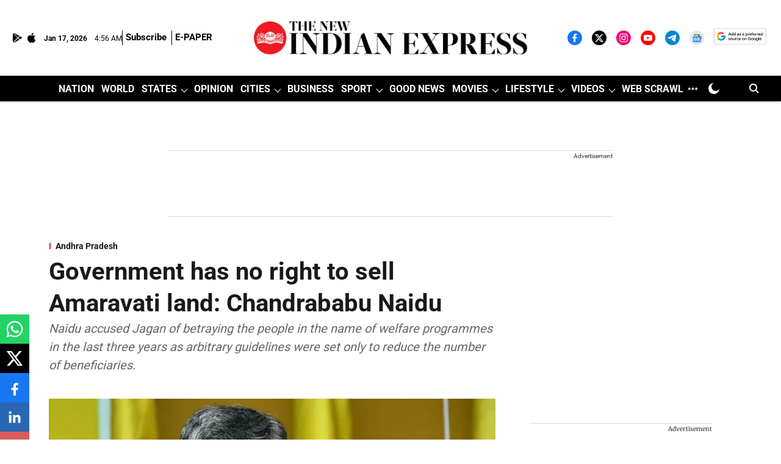

--- FILE ---
content_type: text/html; charset=utf-8
request_url: https://www.google.com/recaptcha/api2/aframe
body_size: 147
content:
<!DOCTYPE HTML><html><head><meta http-equiv="content-type" content="text/html; charset=UTF-8"></head><body><script nonce="SbjDhQQtdE9PiCeyzw-Ctw">/** Anti-fraud and anti-abuse applications only. See google.com/recaptcha */ try{var clients={'sodar':'https://pagead2.googlesyndication.com/pagead/sodar?'};window.addEventListener("message",function(a){try{if(a.source===window.parent){var b=JSON.parse(a.data);var c=clients[b['id']];if(c){var d=document.createElement('img');d.src=c+b['params']+'&rc='+(localStorage.getItem("rc::a")?sessionStorage.getItem("rc::b"):"");window.document.body.appendChild(d);sessionStorage.setItem("rc::e",parseInt(sessionStorage.getItem("rc::e")||0)+1);localStorage.setItem("rc::h",'1768625797783');}}}catch(b){}});window.parent.postMessage("_grecaptcha_ready", "*");}catch(b){}</script></body></html>

--- FILE ---
content_type: application/javascript; charset=utf-8
request_url: https://fundingchoicesmessages.google.com/f/AGSKWxU4mxAyMHPgrdlIdBHxMTWgvno5eCVgxhqSydCqXxWd42IDOlS7ZoPCsocvPHGgjnSZU7poz1ro0rK9qoaltyrUgX10LGidSK6ShDUPMUVRJKdRqt1nc58WJ85YNt9M3Ii6f8iBiCpoH0kY-q64DeQxvfw-Wf-vunemN7Z9Yk9TXpU87aR_abgyUeU=/_/ads/post-/relevance_ad./adpatch./SplashAd_.tz/ads/
body_size: -1288
content:
window['8fa7f4ce-e493-46ca-be4f-5105cc616f90'] = true;